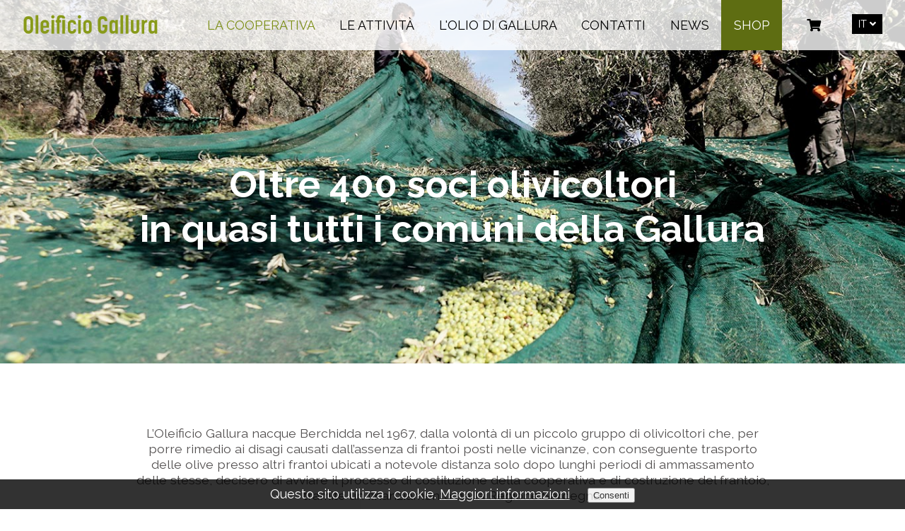

--- FILE ---
content_type: text/html; charset=utf-8
request_url: https://www.oleificiogallura.it/la-cooperativa
body_size: 5788
content:
<!DOCTYPE html><html lang="it"><head>
    <title>La cooperativa di oltre 400 olivicoltori | Oleificio Gallura</title>
    <meta http-equiv="Content-Type" content="text/html; charset=UTF-8" />
    <meta name="description" content="Entra a far parte della cooperativa Oleificio Gallura. Oltre 400 soci viticoltori ti aspettano." />
    <meta name="keywords" content="oleificio gallura, olio extravergine, terre dell'olio verde, olio d'oliva, olio sardo, sardegna, berchidda, gallura" />
    <link href="/images/favicon.ico" rel="shortcut icon" type="image/x-icon" />
    <meta name="author" content="www.dodify.com" /><link rel="canonical" hreflang="it" href="/la-cooperativa" /><link rel="alternate" hreflang="en" href="https://www.oleificio-gallura.com/cooperative" /><link href="https://cdnjs.cloudflare.com/ajax/libs/meyer-reset/2.0/reset.min.css" rel="stylesheet" type="text/css" /><link href="https://fonts.googleapis.com/css2?family=Raleway:ital,wght@0,300;0,400;0,700;1,400;1,700&display=swap" rel="stylesheet" type="text/css" /><link href="https://use.fontawesome.com/releases/v5.1.0/css/all.css" rel="stylesheet" type="text/css" /><link href="/style/main.css" rel="stylesheet" type="text/css" /><link href="/style/responsive-nav.css" rel="stylesheet" type="text/css" /><link href="/style/cooperative.css" rel="stylesheet" type="text/css" /><link href="/style/includes/power-by.css" rel="stylesheet" type="text/css" /><script src="https://cdnjs.cloudflare.com/ajax/libs/jquery/3.7.1/jquery.min.js" type="text/javascript"></script><script src="//ajax.googleapis.com/ajax/libs/jquery/1.11.0/jquery.min.js" type="text/javascript"></script><script src="https://cdnjs.cloudflare.com/ajax/libs/responsive-nav.js/1.0.39/responsive-nav.min.js" type="text/javascript"></script><script src="/js/interface.js" type="text/javascript"></script><script src="/js/power-by.js" type="text/javascript"></script><meta name="viewport" content="width=device-width, initial-scale=1, maximum-scale=5" /><script type="text/javascript">
var sent = false;
var clicked     = 0;
var emailNull   = 'Per favore inserire un indirizzo email';
var emailInv    = 'Per favore inserire un indirizzo email valido';
var consentNull = 'Per favore acconsentite al trattamento dei vostri dati';

$(window).on('load', function() {
    if(sent) {
        alert('Messaggio inviato, grazie per averci contattati!');
    }
});

function validate() {
    var name = document.forms["contact"]["name"].value;
    if(name == null || name == "") {
        alert('Per favore inserire il nome');
        return false;
    }
    var email = document.forms["contact"]["email"].value;
    if(email == null || email == "") {
        alert(emailNull);
        return false;
    }
    if(!validateEmail(email)) {
        alert(emailInv);
        return false;
    }
    var phone = document.forms["contact"]["phone"].value;
    if(phone == null || phone == "") {
        alert('Per favore inserire un numero di telefono valido');
        return false;
    }
    var body = document.forms["contact"]["body"].value;
    if(body == null || body == "") {
        alert('Per favore inserire il corpo del messaggio');
        return false;
    }
    var consent = document.forms["contact"]["consent"].checked;
    if(!consent) {
        alert(consentNull);
        return false;
    }
    return true;
}

function validateStep1() {
    var radio = document.forms["checkoutStep1"]["shippingOpt"].value;
    if(radio == null || radio == "") {
        alert('Per favore, scegliere la spedizione o il ritiro');
        return false;
    }
    var region = document.forms["checkoutStep1"]["region"].value;
    if(radio == 'shipping') {
        if(region == null || region == "") {
            alert('Per favore, scegliere la regione di spedizione');
            return false;
        }
    }
}

function validateEmail(email) { 
    var re = /^(([^<>()[\]\\.,;:\s@\"]+(\.[^<>()[\]\\.,;:\s@\"]+)*)|(\".+\"))@((\[[0-9]{1,3}\.[0-9]{1,3}\.[0-9]{1,3}\.[0-9]{1,3}\])|(([a-zA-Z\-0-9]+\.)+[a-zA-Z]{2,}))$/;
    return re.test(email);
}
</script>
    <!--[if lt IE 9]>
        <script src="https://cdnjs.cloudflare.com/ajax/libs/html5shiv/3.7.3/html5shiv.min.js" type="text/javascript"></script>
    <![endif]--><script type="text/javascript">
$(document).ready(function() {
    // Check if exists cookie
    if(document.cookie.indexOf("cookieAccepted") < 0) {
        var cookieText = '<div id=\"cookie\"><p>Questo sito utilizza i cookie. <a href=\"/normativa-privacy\">Maggiori informazioni</a></p><button id=\"cookieConsent\" type=\"button\">Consenti</button></div>';
        $("body").append($(
            cookieText
        ));
        $('#cookie').css({
            'width'           : '100%',
            'text-align'      : 'center',
            'color'           : '#FFFFFF',
            'background-color': '#000000', 
            'opacity'         : '.8', 
            'position'        : 'fixed', 
            'bottom'          : '0',
            'padding'         : '.5em 0',
            'z-index'         : '999'
        });
        $('#cookie > *').css({
            'display': 'inline'
        });
        $('#cookie a').css({
            'color'          : '#FFFFFF',
            'text-decoration': 'underline',
            'margin-right'   : '2%'
        });
        $('#cookieConsent').click(function() {
            // Set cookie
            var expiry = new Date();
            expiry.setTime(expiry.getTime() + (365 * 24 * 60 * 60 * 1000));
            document.cookie = "cookieAccepted=yes; expires=" + expiry.toGMTString() + "; path=/; domain=.oleificiogallura.it";
            $('#cookie').css({'display': 'none'});
        });
    }
});
</script><script async src="https://www.googletagmanager.com/gtag/js?id=G-CPZMPDKVBT"></script>
<script>
  window.dataLayer = window.dataLayer || [];
  function gtag(){dataLayer.push(arguments);}
  gtag('js', new Date());

  gtag('config', 'G-CPZMPDKVBT');
</script></head><body><header>
    <div class="left">
        <a id="logo" href="/" class="left">
            <img src="/images/layout/logo-header.png" alt="Oleificio Gallura" />
        </a>
    </div>
    <div class="right">
        <a href="#" id="toggle" class="button bgDGreen white nav-toggle">MENU</a>
        <nav id="header" class="collapse">
            <ul class="left">
                <li class="cooperative"><a class=" green" href="/la-cooperativa">La cooperativa</a></li><li class="activities"><a class=" black" href="/le-attivita">Le attività</a></li><li class="gallura-olive-oil"><a class=" black" href="/olio-di-gallura">L'olio di gallura</a></li><li class="contact"><a class=" black" href="/contatti">Contatti</a></li><li class="news"><a class=" black" href="/news">News</a></li><a class="white" href="/shop"><li class="shop">Shop</li></a>            </ul>
        </nav>
        <ul class="right menuLang"><li><a href="/la-cooperativa" class="button bgBlack right white on">it <i class="fa fa-angle-down" aria-hidden="true"></i></a></li><li><a href="https://www.oleificio-gallura.com/cooperative" class="button bgBlack right white hiddenLang">en</a></li></ul>        <a id="cart" href="/carrello">
            <i class="fa fa-shopping-cart black" aria-hidden="true"></i>
            <p id="cartNum" class="hidden" ></p>
        </a>
    </div>
</header><main>
    <section class="first bg" style="background-image: url('/images/cooperative/header.jpg');">
    <h1 class="white"><b>
                    Oltre 400 soci  olivicoltori<br/>in quasi tutti i comuni della Gallura
                </b></h1>
</section><section class="text">
    
          <p>L’Oleificio Gallura nacque Berchidda nel 1967, dalla volontà di un piccolo gruppo di olivicoltori che, per porre rimedio ai disagi causati dall’assenza di frantoi posti nelle vicinanze, con conseguente trasporto delle olive presso altri frantoi ubicati a notevole distanza solo dopo lunghi periodi di ammassamento delle stesse, decisero di avviare il processo di costituzione della cooperativa e di costruzione del frantoio, tramite un finanziamento della Regione Sardegna.</p>
        </section><section id="presentation">
    <div class="row margin-bottom">
        <div class="img left">
            <img alt="" src="/images/layout/01.jpg">
        </div>
        <div class="overImg right">
            <div class="table">
                <div class="table-cell">
                                    </div>
            </div>
        </div>
    </div>
    <div class="row margin-bottom">
        <div class="img right">
            <img alt="" src="/images/cooperative/01.jpg">
        </div>
        <div class="overImg left">
            <div class="table">
                <div class="table-cell">
                    
          <p>Da allora, grazie alla lungimiranza degli amministratori succedutisi nel corso degli anni, l’azienda è cresciuta notevolmente, passando dai pochi coraggiosi fondatori agli oltre 400 soci odierni, olivicoltori provenienti da quasi tutti i comuni della Gallura e del Monte Acuto. Il nostro frantoio, originariamente ubicato nel centro abitato e oggi trasferito nella zona artigianale del paese, ha vissuto un ammodernamento passando dal sistema di molitura tradizionale con presse idrauliche a quello a estrazione continua di ultima generazione per massimizzare la qualità dell’olio.</p>
                        </div>
            </div>
        </div>
    </div>
    <div class="row">
        <div class="img left">
            <img alt="" src="/images/cooperative/02.jpg">
        </div>
        <div class="overImg right">
            <div class="table">
                <div class="table-cell">
                    
          <p>Da alcuni anni è attivo l’imbottigliamento, la confezione e la vendita dell’olio conferito dai soci, ottenuto da olive attentamente selezionate e trasformate entro 24 ore, e stoccato in assenza di ossigeno in una sala condizionata a temperatura costante tutto l’anno. La Cooperativa, grazie agli aiuti comunitari di sostegno al settore olivicolo, si è dotata di attrezzature per agevolare i sistemi di raccolta e di conferimento nelle condizioni ideali delle olive in frantoio ed è impegnata a fornire agli olivicoltori l’assistenza di cui necessitano durante le varie fasi che caratterizzano la coltivazione.</p>
                        </div>
            </div>
        </div>
    </div>
</section><section id="banner">
    <img class="left" alt="Oleificio Gallura" src="/images/cooperative/03.jpg">
</section>    <section class="text">
        
          <p>In collaborazione con i Comuni del Territorio e con l’Università delle Tre Età di Olbia, il nostro personale altamente specializzato è attivo nella divulgazione delle qualità organolettiche e salutistiche dell’olio extravergine. Ci impegniamo inoltre a chiudere il ciclo di lavorazione delle olive con la produzione di nocciolino, utilizzato come biomassa combustibile, e di sansa umida, ceduta per la produzione di biogas.</p>
            </section>
    <section id="form" class="bg" style="background-image: url('/images/layout/form-cooperative-background.jpg');">
    <div class="overImgTransparency"></div>
    <h2 class="white">
          <h2 class="white">Vuoi diventare nostro socio? Contattaci!</h2>
        </h2>
    <form method="POST" onsubmit="return validate();" name="contact" enctype="multipart/form-data">
        <fieldset>
            <input class="white left" type="text" name="name" placeholder="Nome">
            <input class="white left" type="email" name="email" placeholder="Email">
            <input class="white left" type="text" name="phone" placeholder="Telefono">
            <input class="white left" type="text" name="object" placeholder="Oggetto della richiesta">
            <textarea name="body" placeholder="Scrivi qui..."></textarea>
            <label class="white left">
                <input class="left" type="checkbox" name="consent">
                Autorizzo il <a href="/normativa-privacy" rel="external">trattamento dei dati personali</a>.            </label>
            <input type="text" name="subjectS" value="SUBSPECIAL" id="subjectSpecial" />
            <input class="white right" type="submit" name="submit" value="Invia">
        </fieldset>
    </form>
</section>    <!--<section id="documents">
        <div class="title">
            <i class="fas fa-file fa-2x darkGreen"></i>
            
          <h2>Documenti</h2>
          <p>Clicca sui box per aprire e scaricare i file PDF</p>
                </div>
        <div class="row">
            <div class="box left">
                <a href="">
                    <i class="fas fa-paperclip white"></i>
                    <div class="text">
                        
          <h4>Statuto della Cooperativa</h4>
                            </div>
                </a>
            </div>
            <div class="box left">
                <a href="">
                    <i class="fas fa-paperclip white"></i>
                    <div class="text">
                        
          <h4>Disciplinare della Cooperativa</h4>
                            </div>
                </a>
            </div>
            <div class="box left">
                <a href="/files/richiesta-di-affiliazione.pdf" download="richiesta-di-affiliazione.pdf">
                    <i class="fas fa-paperclip white"></i>
                    <div class="text">
                        
          <h4>Domanda di affiliazione</h4>
                            </div>
                </a>
            </div>
        </div>
    </section>-->
    <section id="shop" class="bg" style="background-image: url('/images/layout/acquista-background.jpg')">
    <div class="row-title">
        <a class="darkGreen" href="/shop">
            <i class="fa fa-shopping-cart fa-2x" aria-hidden="true"></i>
        </a>
        
          <h2>Acquista il nostro olio</h2>
          <p>Fruttato, piacevolmente amaro e piccante, con sentori di erba appena tagliata e di carciofo, ricco di sostanze antiossidanti e antinfiammatorie. Molteplici gli usi in cucina: dalle gustose bruschette alle insalate, ottimo ad accompagnare carni e pesce e ad insaporire sughi e salse.</p>
            </div>
    <div class="row">
        <div class="product">
    <a href="/olio-extravergine-di-oliva-etichetta-nera-latta-3l">
        <img src="/images/products/latta-5lt.jpg">
        <h3 class="darkGreen">Olio extravergine di oliva - Etichetta nera - Latta 3l</h3>
    </a>
    <p class="strikethrough offer d-none">42,00 €</p>
    <p>42,00 €</p>
    <input type="hidden" name="itenNum7" id="itenNum7">
    <a class="button darkGreen" onclick="addToCart(7)" href="/olio-extravergine-di-oliva-etichetta-nera-latta-3l">Acquista</a>
</div><div class="product">
    <a href="/olio-extravergine-di-oliva-etichetta-bianca-50cl">
        <img src="/images/products/50cl-bianco-b.jpg">
        <h3 class="darkGreen">Olio extravergine di oliva - Etichetta bianca 50cl</h3>
    </a>
    <p class="strikethrough offer d-none">11,00 €</p>
    <p>11,00 €</p>
    <input type="hidden" name="itenNum1" id="itenNum1">
    <a class="button darkGreen" onclick="addToCart(1)" href="/olio-extravergine-di-oliva-etichetta-bianca-50cl">Acquista</a>
</div><div class="product">
    <a href="/olio-extravergine-di-oliva-etichetta-nera-50cl">
        <img src="/images/products/50cl-nero-b.jpg">
        <h3 class="darkGreen">Olio extravergine di oliva - Etichetta nera 50cl</h3>
    </a>
    <p class="strikethrough offer d-none">11,00 €</p>
    <p>11,00 €</p>
    <input type="hidden" name="itenNum3" id="itenNum3">
    <a class="button darkGreen" onclick="addToCart(3)" href="/olio-extravergine-di-oliva-etichetta-nera-50cl">Acquista</a>
</div><div class="product">
    <a href="/olio-extravergine-di-oliva-etichetta-nera-25cl">
        <img src="/images/products/25cl-nero-b.jpg">
        <h3 class="darkGreen">Olio extravergine di oliva - Etichetta nera 25cl</h3>
    </a>
    <p class="strikethrough offer d-none">7,00 €</p>
    <p>7,00 €</p>
    <input type="hidden" name="itenNum2" id="itenNum2">
    <a class="button darkGreen" onclick="addToCart(2)" href="/olio-extravergine-di-oliva-etichetta-nera-25cl">Acquista</a>
</div>    </div>
</section></main>
<footer>
    <div class="left">
        <h3 class="green">Oleificio Cooperativa Gallura</h3>
        <p class="medium">Regione Pirastros Muzzos, 07022 - Berchidda (SS)</p>
        <p class="medium"><a href="tel:+39079705152"><b>+ 39 079 70 51 52</b></a>  |  <a href="tel:+393343895807"><b>+39 334 38 95 807</b></a></p>
        <p class="medium"><a href="/cdn-cgi/l/email-protection#365f58505976595a535f505f555f5951575a5a434457185f42"><b><span class="__cf_email__" data-cfemail="224b4c444d624d4e474b444b414b4d45434e4e5750430c4b56">[email&#160;protected]</span></b></a></p>
        <p class="medium"><a href="/cdn-cgi/l/email-protection#bad5d6dfd3dcd3d9d3d5dddbd6d6cfc8dbfacadfd994d3ce"><b><span class="__cf_email__" data-cfemail="e6898a838f808f858f8981878a8a939487a6968385c88f92">[email&#160;protected]</span></b></a></p>
    </div>
    <div class="right">
        <div class="left">
            <ul>
                <li><a href="/la-cooperativa">La cooperativa</a></li>
                <li><a href="/le-attivita">Le attività</a></li>
                <li><a href="/olio-di-gallura">L'olio di gallura</a></li>
                <li><a href="/contatti">Contatti</a></li>
                <li><a href="/news">News</a></li>
            </ul>
            <a href="/privacy-policy">Privacy Policy</a>
        </div>
        <div class="right">
            <div id="buttons">
                <a href="tel:+393343895807" class="button bgDGreen white">chiamaci</a>
                <a href="/cdn-cgi/l/email-protection#670e09010827080b020e010e040e0800060b0b121506490e13" class="button bgDGreen white">Scrivici</a>
            </div>
            <div id="socialFooter">
                <a href="https://www.facebook.com/oleificiogallura/" rel="external"><i class="fab fa-facebook black fa-2x"></i></a>
                <a href="https://instagram.com/oleificiogallura" rel="external"><i class="fab fa-instagram black fa-2x"></i></a>
            </div>
        </div>
    </div>
</footer>

<div class="power-by">
    <div class="col left">
        <p>Designed by</p>
        <a href="https://www.dodify.it"><img src="https://docms.dodify.com/images/layout/dodify.png" alt="Logo dodify" title="dodify"/></a>
    </div>
    <div class="col right">
        <p>Powered by</p>
        <a href="https://www.dodify.it/servizi/creazione-sito-web-tramite-cms"><img src="https://docms.dodify.com/images/layout/docms.png" alt="Logo doCMS" title="doCMS"/></a>
    </div>
</div><script data-cfasync="false" src="/cdn-cgi/scripts/5c5dd728/cloudflare-static/email-decode.min.js"></script><script>
    var nav = responsiveNav(".collapse", { customToggle: "toggle" });
</script><script defer src="https://static.cloudflareinsights.com/beacon.min.js/vcd15cbe7772f49c399c6a5babf22c1241717689176015" integrity="sha512-ZpsOmlRQV6y907TI0dKBHq9Md29nnaEIPlkf84rnaERnq6zvWvPUqr2ft8M1aS28oN72PdrCzSjY4U6VaAw1EQ==" data-cf-beacon='{"version":"2024.11.0","token":"c06c6cffecd242bdb95260e88543119d","r":1,"server_timing":{"name":{"cfCacheStatus":true,"cfEdge":true,"cfExtPri":true,"cfL4":true,"cfOrigin":true,"cfSpeedBrain":true},"location_startswith":null}}' crossorigin="anonymous"></script>
</body></html>

--- FILE ---
content_type: text/css;charset=UTF-8
request_url: https://www.oleificiogallura.it/style/main.css
body_size: 2998
content:
/*
 * Main style for oleificio-gallura template.
 */

/* Main layout */
body, html {
    width: 100%;
    position: relative;
    font-size: 1.4vw;
    font-family: 'Raleway', sans-serif;
    color: #524F4F;
}

main {
    width: 100%;
    position: relative;
    font-size: calc(1px + 1.3vw);
}

header, section, footer {
    width: 100%;
    position: relative;
}

section, footer {
    overflow: hidden;
}

div, header, section, footer, a, ul {
    box-sizing: border-box;
    -webkit-box-sizing: border-box;
        -moz-box-sizing: border-box;
}

p {
    line-height: 1.3em;
}

b {
    font-weight: 700;
}

i {
    font-weight: 300;
}

p.medium {
    font-size: .9em!important;
}

p.small {
    font-size: .6em!important;
}

a {
    text-decoration: none;
    color: #524F4F;
    transition: all .4s linear;
}

a:hover {
    color: #7D8F18;
}

a:active {
    color: #7D8F18;
}

img {
    width: 100%;
}

h1 {
    font-size: 3em;
    line-height: 1.2em;
    font-weight: bold;
}

h2 {
    font-size: 2em;
    line-height: 1.3em;
    font-weight: bold;
}

h3 {
    font-size: 1.1em;
    line-height: 1.3em;
    font-weight: bold;
}

h4 {
    font-size: 1.4em;
    line-height: 1.5em;
    font-weight: bold;
}

h5 {
    font-size: .7em;
    font-weight: bold;
    line-height: 1.2em;
}

h6 {
    font-size: .6em;
    font-weight: bold;
    line-height: 1.2em;
}

.mobile {
    display: none!important;
}

.button, input[type="submit"] {
    padding: 0.5em 5%;
    text-align: center;
    display: inline-block;
    background-color: transparent;
    text-transform: uppercase;
    border-radius: 0;
    font-size: .9em;
    border: 0;
    transition: all .4s linear;
    line-height: 1em;
    -webkit-appearance: none;
    border: 0;
    box-sizing: border-box;
        -webkit-box-sizing: border-box;
            -moz-box-sizing: border-box;
}

.button:hover, input[type="submit"]:hover {
    background-color: #7D8F18;
    color: #FFFFFF;
}

input[type="text"], input[type="password"], select, input[type="email"], textarea, input[type="number"] {
    font-family: 'Raleway', sans-serif;
    padding: 0.5em 0;
    text-align: left;
    display: inline-block;
    font-size: .9em;
    border: 0;
    line-height: 1.2em;
    -webkit-appearance: none;
    border-bottom: 2px solid #FFFFFF;
    box-sizing: border-box;
        -webkit-box-sizing: border-box;
            -moz-box-sizing: border-box;
    margin-bottom: .5em;
    outline: none;
}

.left {
    float: left;
    left: 0;
}

.right {
    float: right;
    right: 0;
}

.strikethrough {
    text-decoration: line-through;
}

.d-none {
    display: none;
}

.offer {
    height: 1.5em;
}

.black {
    color: #000000;
}

.bgBlack {
    background-color: #000000;
}

.bgWhite {
    background-color: #FFFFFF;
}

.bgLWhite {
    background-color: rgba(255, 255, 255, .8);
}

.bgLBlack {
    background-color: rgba(0, 0, 0, .8);
}

.white {
    color: #FFFFFF;
}

.bgGreen {
    background-color: #7D8F18;
}

.green {
    color: #7D8F18;
}

.grey {
    color: #D9D9D9;
}

.darkGreen {
    color: #5E6D12;
}

.bgDGreen {
    background-color: #5E6D12;
}

.first {
    padding-top: 4em;
}

.space {
    margin: 2em 0;
}

.bg {
    background-position: center;
    background-size: cover;
    background-repeat: no-repeat;
    position: relative;
}

.table {
    display: table;
    width: 80%;
    height: 100%;
    overflow: hidden;
    margin: auto;
}

.table-cell {
    display: table-cell;
    width: 100%;
    margin: auto;
    vertical-align: middle;
    text-align: left;
}

.overImgTransparency {
    background-color: rgba(37, 91, 49, .9);
    position: absolute;
    top: 0;
    bottom: 0;
    left: 0;
    right: 0;
    width: 100%;
}

.hidden {
    display: none;
}

/* Header style */
header {
    z-index: 14;
    position: fixed;
    background-color: rgba(255, 255, 255, .8);
    transition: all .4s linear;
}

header > div.left {
    width: 15%;
    margin-left: 2.5%;
    padding: 1em 0;
}

header > div.left a {
    width: 100%;
}

header > div.right {
    width: 76%;
    margin-right: 2.5%;
    margin-left: 4%;
}

header > div.right nav.collapse {
    width: 89%;
    float: left;
}

header > div.right a#cart {
    position: relative;
    width: 3%;
    padding: 1.5em 0;
    float: right;
    margin-right: 8%;
}

header > div.right a#cart p#cartNum {
    position: absolute;
    line-height: .7em;
    right: 0;
    top: 1.2em;
    font-size: .7em;
    background-color: #7D8F18;
    border-radius: 50%;
    padding: .3em;
    width: 10px;
    height: 10px;
    text-align: center;
    font-weight: 700;
    color: #FFFFFF;
}

header > div.right nav.collapse ul {
    width: 100%;
}

header > div.right nav.collapse ul li {
    padding: 1.5em 2%;
    text-transform: uppercase;
    display: inline-block;
    float: left;
    transition: all .4s linear;
}

header > div.right nav.collapse ul li.shop {
    background-color: #5E6D12;
    color: #FFFFFF;
}

header > div.right nav.collapse ul li:hover {
    color: #7D8F18;
}

header > div.right nav.collapse ul li.shop:hover {
    background-color: #7D8F18;
    color: #FFFFFF;
}

header > div.right nav.collapse ul li.shop:hover a {
    color: #FFFFFF;
}

header > div.right nav.collapse ul li.shop.green {
    background-color: #7D8F18;
    color: #FFFFFF;
}

header ul.menuLang {
    position: absolute;
    width: 4%;
    display: inline-block;
    right: 2.5%;
    top: 1.1em;
    z-index: 15;
}

header ul.menuLang li a.button {
    width: 3em;
    font-size: .8em;
}

header ul.menuLang li a.button.hiddenLang {
    display: none;
}

/* Header on scroll different style */
header.scroll {
    background-color: rgba(255, 255, 255, 1);
    transition: all .4s linear;
    border-bottom: 1px solid #F2F3F3;
}

/* Section first */
section.first h1 {
    width: 80%;
    padding: 3em 10%;
    text-align: center;
}

/* Section text */
section.text {
    padding: 5em 0;
}

section.text h2 {
    width: 70%;
    margin: 0 auto 1em auto;
    text-align: center;
}

section.text p {
    width: 70%;
    margin: 0 auto;
    text-align: center;
}

/* Section presentation */
section#presentation {
    padding: 2em 10%;
    background-color: #F2F2F2;
}

section#presentation div.row {
    position: relative;
    display: inline-block;
    width: 100%;
}

section#presentation div.row.margin-bottom {
    margin-bottom: 3em;
}

section#presentation div.row div.img {
    width: 60%;
    height: 30em;
    overflow: hidden;
}

section#presentation div.row div.img img {
    width: 100%;
    height: 100%;
    object-fit: cover;
}

section#presentation div.row div.overImg {
    position: absolute;
    bottom: 2em;
    top: 2em;
    width: 50%;
    background-color: rgba(255,255,255, .95);
}

section#presentation div.row div.overImg.left {
    left: 0;
    float: inherit;
}

section#presentation div.row div.overImg.right {
    right: 0;
    float: inherit;
}

section#presentation a {
    text-decoration: underline;
    color: #49BEF2;
    font-weight: 600;
}

/* Section about */
section#about div.description {
    width: 100%;
    display: inline-block;
    height: 33em;
}

section#about div.description > div {
    width: 50%;
    height: 100%;
}

section#about div.description > div img {
    width: 100%;
    height: 100%;
    object-fit: cover;
}

section#about div.description h2 {
    margin-bottom: .5em;
    font-style: italic;
}

section#about div.description p {
    margin-bottom: 1em;
    line-height: 1.5em;
}

/* Section shop */
section#shop {
    padding: 4em 2.5%;
}

section#shop div.row-title {
    width: 60%;
    display: block;
    overflow: hidden;
    margin: 0 auto;
    text-align: center;
    margin-bottom: 2em;
}

section#shop div.row-title > a {
    margin-bottom: .5em;
}

section#shop div.row-title > h2 {
    margin-bottom: .8em;
    font-style: italic;
}

section#shop div.row {
    width: 90%;
    overflow: hidden;
    margin: 0 auto;
    text-align: center;
}

section#shop div.row div.product {
    width: 25%;
    padding: 1em 1%;
    display: inline-block;
    text-align: center;
    margin-bottom: 2em;
}

section#shop div.row div.product img {
    margin-bottom: .5em;
}

section#shop div.row div.product h3 {
    margin-bottom: .5em;
    height: 3em;
}

section#shop div.row div.product p {
    margin-bottom: 1em;
}

section#shop div.row div.product a.button {
    border: 1px solid #5E6D12;
}

/* Section contacts */
section#contacts {
    padding: 4em 0;
}

section#contacts div.title {
    text-align: center;
    margin-bottom: 2em;
}

section#contacts div.title i {
    margin-bottom: .5em;
}

section#contacts div#map {
    height: 20em;
}

section#contacts div.contacts {
    text-align: center;
    padding-top: 4em;
}

section#contacts div.contacts h3 {
    margin-bottom: .8em;
}

section#contacts div.contacts p {
    margin-bottom: .5em;
}

section#contacts > a {
    position: absolute;
    top: 23em;
    left: 0;
    right: 0;
    margin: auto;
    width: 12em;
    padding: .5em 0;
    font-size: 1.3em;
}

/* Slider container style */
section#slider h2 {
    text-align: center;
    margin-bottom: 1em;
}

div#sliderContainer {
    position: relative;
}

div#sliderContainer #lightSlider {
    width: 32%;
    margin-left: 34%; 
}

div#sliderContainer .bgWhite{
    opacity: .35;
    position: absolute;
    top: 0;
    bottom: 0;
    width: 33%;
    z-index: 3;
}

section#slider div#sliderContainer li {
    width: 23em;
}

div#sliderContainer div.arrow {
    position: absolute;
    top: 7em;
    z-index: 10;
    font-size: 2em;
}

div#sliderContainer div.arrow i {
    border: solid;
    border-width: 0 5px 5px 0;
    display: inline-block;
    padding: .4em;
    transform: rotate(45deg);
    -webkit-transform: rotate(45deg);
    transition: all .4s linear;
    cursor: pointer;
}

div#sliderContainer div.arrowLeft {
    left: 1em;
}

div#sliderContainer div.arrowRight {
    right: 1em;
}

div#sliderContainer div.arrowLeft i {
    transform: rotate(135deg);
    -webkit-transform: rotate(135deg);
}

div#sliderContainer div.arrowRight i {
    transform: rotate(-45deg);
    -webkit-transform: rotate(-45deg);
}

/* Section form */
section#form {
    text-align: center;
    padding: 4em 0;
}

section#form h2 {
    position: relative;
}

section#form form {
    position: relative;
    overflow: hidden;
    margin: 2em auto;
    width: 40%;
}

section#form form ::placeholder {
    color: #FFFFFF;
    opacity: 1; /* Firefox */
}

section#form form :-ms-input-placeholder { /* Internet Explorer 10-11 */
    color: #FFFFFF;
}

section#form form ::-ms-input-placeholder { /* Microsoft Edge */
    color: #FFFFFF;
}

section#form form input[type="text"],
section#form form input[type="email"],
section#form form textarea {
    width: 100%;
    background-color: transparent;
}

section#form form input[type="submit"] {
    border: 1px solid #FFFFFF;
}

section#form form textarea {
    height: 10em;
    margin-bottom: 1em;
}

section#form form label {
    font-size: .7em;
    margin-left: 2%;
    line-height: 1.3em;
}

section#form form label a {
    text-decoration: underline;
    color: #FFFFFF;
}

section#form form #subjectSpecial {
    display: none!important;
}

/* socialSharing section */
div#socialSharing {
    margin-bottom: 3em;
    text-align: center;
}

div#socialSharing h4 {
    margin-bottom: 1em;
}

div#socialSharing a.socialIcon span.fa-lg {
    border-radius: 50%;
    margin: 0 1%;
    color: #FFFFFF;
    font-size: 1em;
}

div#socialSharing a.socialIcon span.fa-lg i {
    font-style: normal!important;
}

div#socialSharing a.socialIcon span#facebook {
    background-color: #3b5998;
}

div#socialSharing a.socialIcon span#facebook:hover {
    background-color: #133783;
}

div#socialSharing a.socialIcon span#twitter {
    background-color: #1da1f2;
}

div#socialSharing a.socialIcon span#twitter:hover {
    background-color: #2582bb;
}

div#socialSharing a.socialIcon span#linkedin {
    background-color: #0077b5;
}

div#socialSharing a.socialIcon span#linkedin:hover {
    background-color: #02689d;
}

div#socialSharing a.socialIcon span#whatsapp {
    background-color: #00E676;
    display: none;
}

div#socialSharing a.socialIcon span#whatsapp:hover {
    background-color: #03c164;
}

/* Footer*/
footer {
    display: block;
    padding: 4em 3%;
}

footer > div {
    display: block;
    width: 50%;
}

footer > div.left h3 {
    margin-bottom: .8em;
}

footer > div.left p {
    margin-bottom: .5em;
}

footer > div.right > div {
    display: block;
    width: 50%;
}

footer > div.right > div.left {
    padding-right: 5%;
}

footer > div.right > div.left ul {
    display: block;
    margin-bottom: 2em;
}

footer > div.right > div.left ul li, footer > div.right > div.left > a {
    text-transform: uppercase;
    margin-bottom: .5em;
}

footer > div.right > div.right {
    padding-left: 5%;
}

footer > div.right > div.right > div#socialFooter {
    text-align: center;
}

footer > div.right > div.right > div#socialFooter > a {
    margin: 0 2.5%;
}

footer > div.right > div.right > div#socialFooter > a i {
    transition: all .4s linear;
}

footer > div.right > div.right > div#socialFooter > a i:hover {
    color: #7D8F18;
}

footer > div.right > div.right > div {
    width: 100%;
}

footer > div.right > div.right div#buttons a.button {
    width: 100%;
    margin-bottom: 1em;
}

/* Mobile version */
@media screen and (max-width: 780px) {

    /* General style */
    .desktop {
        display: none!important;
    }

    .mobile {
        display: block!important;
    }

    body, html {
        font-size: 2.2vw;
    }

    main {
        font-size: calc(1px + 2.2vw);
    }

    header {
        background-color: rgba(255, 255, 255, 1);
    }

    header > div.left {
        width: 25%;
    }

    header .right a#toggle {
        position: absolute;
        right: 25%;
        top: 1em;
        opacity: 1;
    }

    header > div.right {
        width: 96%;
        margin-left: 2%;
        margin-right: 2%;
    }

    header > div.right nav.collapse {
        width: 100%;
    }

    header .right nav li {
        display: block;
        line-height: 1em;
        border-bottom: 2px solid #F2F3F3;
    }

    header > div.right a#cart {
        margin-right: 0;
        font-size: 1.5em;
        width: 7%;
        padding-top: .8em;
        position: absolute;
        right: 11%;
        top: 0;
    }

    header > div.right a#cart p#cartNum {
        top: .4em;
    }

    section#presentation {
        padding: 2em 5%;
    }

    section#presentation div.row div.overImg {
        top: 1em;
        bottom: 1em;
    }

    div#sliderContainer #lightSlider {
        width: 50%;
        margin-left: 24%; 
    }

    div#sliderContainer .bgWhite {
        width: 22%;
    }

    section#shop div.row div.product {
        width: 50%;
        padding: 1em 3%;
    }
}

/* Mobile version */
@media screen and (max-width: 500px) {

    /* General style */
    body, html {
        font-size: 4.2vw;
    }

    main {
        font-size: calc(1px + 4.2vw);
    }

    header > div.left {
        width: 34%;
    }

    header .right a#toggle {
        right: 32%;
    }

    header > div.right a#cart {
        right: 19%;
    }

    section.first h1 {
        width: 90%;
        padding: 3em 5%;
        text-align: center;
        font-size: 2.2em;
    }

    section.text h2, section.text p {
        width: 90%;
    }

    section#presentation {
        padding: 3em 5%;
    }

    section#presentation div.row div {
        float: none;
    }

    section#presentation div.row div.img {
        width: 100%;
        height: 15em;
    }

    section#presentation div.row div.overImg {
        position: inherit;
        width: 100%;
        padding: 2em 5%;
    }

    /* Slider style */
    div#sliderContainer #lightSlider {
        width: 100%;
        margin-left: 0; 
    }

    div#sliderContainer .bgWhite{
        display: none;
    }

    /* Shop section style */
    section#shop div.row-title {
        width: 90%;
    }

    section#shop div.row div.product h3 {
        line-height: 1.1em;
        height: 5em;
    }

    /* Form style */
    section#form form {
        width: 90%;
    }

    /* Footer style */
    footer > div {
        width: 100%;
        margin-bottom: 2em;
    }
}

--- FILE ---
content_type: text/css;charset=UTF-8
request_url: https://www.oleificiogallura.it/style/responsive-nav.css
body_size: 2
content:
/*! responsive-nav.js 1.0.39 by @viljamis */

@media screen and (max-width: 780px) {

    .nav-collapse ul {
        margin: 0;
        padding: 0;
        width: 100%;
        display: block;
        list-style: none;
    }

    .nav-collapse li {
        width: 100%;
        display: block;
    }

    .js .nav-collapse {
        clip: rect(0 0 0 0);
        max-height: 0;
        position: absolute;
        display: block;
        overflow: hidden;
        zoom: 1;
    }

    .nav-collapse.opened {
        max-height: 9999px;
    }

    .nav-toggle {
        -webkit-tap-highlight-color: rgba(0,0,0,0);
        -webkit-touch-callout: none;
        -webkit-user-select: none;
        -moz-user-select: none;
        -ms-user-select: none;
        -o-user-select: none;
        user-select: none;
    }
}

@media screen and (min-width: 780px) {

    .js .nav-collapse {
        position: relative;
    }
    
    .js .nav-collapse.closed {
        max-height: none;
    }
    
    .nav-toggle {
        display: none !important;
    }
}

--- FILE ---
content_type: text/css;charset=UTF-8
request_url: https://www.oleificiogallura.it/style/cooperative.css
body_size: -9
content:
/*
 * Cooperative style for oleificio-gallura template.
 */

section#documents {
    padding: 3em 5%;
    background-color: #F2F2F2;
}

section#documents div.title {
    text-align: center;
    width: 100%;
    overflow: hidden;
    margin-bottom: 2em;
}

section#documents div.title i {
    margin-bottom: .5em;
}

section#documents div.title h2 {
    margin-bottom: 1em;
    font-style: italic;
}

section#documents div.box {
    width: 33.33%;
    padding: 1em 5%;
    position: relative;
}

section#documents div.box i {
    position: absolute;
    top: 1em;
    left: 43%;
    border-radius: 50%;
    overflow: hidden;
    padding: 1em 5%;
    background-color: #5E6D12;
    transition: all .4s linear;
}

section#documents div.box:hover i {
    background-color: #7D8F18;
}

section#documents div.box div.text {
   margin-top: 2em;
   background-color: #FFFFFF;
   padding: 2em 5%;
   width: 100%;
   text-align: center;
}

/* Mobile version */
@media screen and (max-width: 500px) {

    section#documents div.box {
        width: 100%;
        padding: 1em 10%;
    }
}

--- FILE ---
content_type: text/javascript;charset=UTF-8
request_url: https://www.oleificiogallura.it/js/interface.js
body_size: 856
content:
/*
 * Interface enhancements for oleificio-gallura template.
 *
 * Load all user data when ready and add event listeners.
 */

$(document).ready(function() {
    // Change event for apple mobile dispositives
    var $ua              = navigator.userAgent;
    var $eventTouchstart = ($ua.match(/(iPod|iPhone|iPad)/i)) ? "touchstart" : "click";
    var $eventTouchend   = ($ua.match(/(iPod|iPhone|iPad)/i)) ? "touchend" : "click";
    var selector         = 'div#menu ul li';
    var documentClick    = "";

    $(selector).on($eventTouchstart, function() {
        documentClick = true;
    });
    $(selector).on("touchmove", function() {
        if(($ua.match(/(iPod|iPhone|iPad)/i))) {
            documentClick = false;
        }
    });

    /*
     * External links open in a new tab.
     */
    $('a[rel="external"]').each(function() {
        $(this).attr('target', '_blank');
    });

    /*
     * Fill menu on scroll.
     */
    navHeight = parseInt($('header').css('height'));
    $(window).scroll(function() {
        if($(this).scrollTop() > navHeight) {
            $('header').addClass('scroll');
        } else {
            $('header').removeClass('scroll');
        }
    });

    /*
     * Apply filter from URL if present.
     */
    if(window.location.hash) {
        var filter = window.location.hash.substr(1);
        $("#" + filter).trigger("click");
        applyFilter(filter);

        // Super ugly
        setTimeout(function() {
            window.scrollTo(0, 0);
        }, 1);
    }

    /*
     * Filter logic for news and services pages
     */
    $('#filter input').change(function() {
        var checked = $(this).is(':checked');
        $("#filter input").prop('checked', false);
        var filter = $(this).attr('id');
        applyFilter(filter);
        if(checked) {
            $(this).prop('checked', true);
        } else {
            $('#blogPreview .blogBox, #servicesPreview .block').show();
        }
    });

    var checkoutButton = document.getElementById("checkout-button");
    if(checkoutButton !== null) {
        var stripe = Stripe("pk_live_51J04x7G6OmCbo6kkGfjpUVc846ag8caINAKI6wiZwMKq8vA0xFM6iV0yHrwNUkHhC9aKjCHSY17iqWFqDsi5LSJe00k5MedbP2");
        checkoutButton.addEventListener("click", function(e) {
            e.preventDefault();
            fetch("/checkout-session", {
                method: "POST",
                headers: {
                'Accept': 'application/json'
                },
            }).then(function (response) {
                return response.json();
            }).then(function (session) {
                return stripe.redirectToCheckout({ sessionId: session.id });
            }).then(function (result) {
                if(result.error) {
                    alert(result.error.message);
                }
            }).catch(function (error) {
                console.error("Error:", error);
            });
        });
    }
});

/*
 * Animate menu language button
 */
$(document).on({
    mouseenter: function() {
        $(".hiddenLang").fadeIn();
    },
    click: function(e) {
        e.preventDefault();
        $(".hiddenLang").fadeIn();
    }
}, '.menuLang .on');

$(document).on({
    mouseleave: function() {
        $(".hiddenLang").fadeOut();
    }
}, '.menuLang');

function applyFilter(filter) {
    $('#blogPreview .blogBox, #servicesPreview .block').each(function() {
        if($(this).hasClass(filter)) {
            $(this).show();
        } else {
            $(this).hide();
        }
    });
}